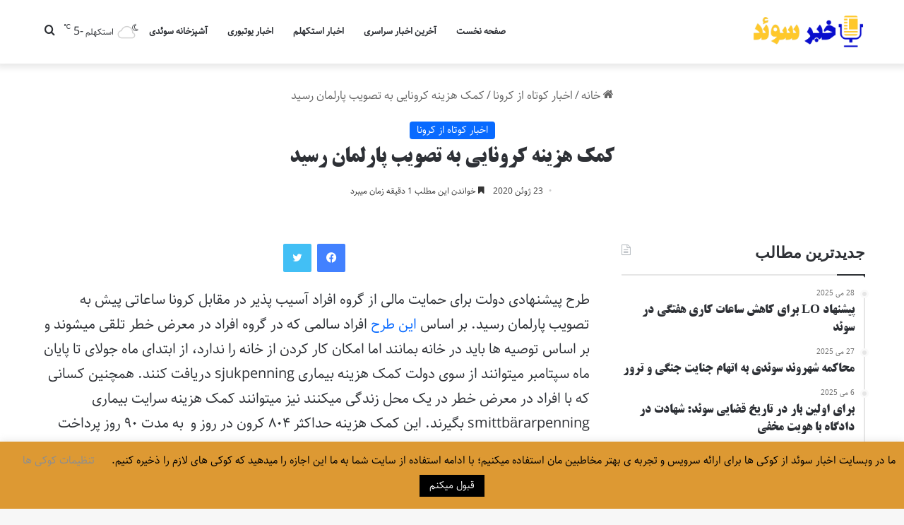

--- FILE ---
content_type: text/html; charset=utf-8
request_url: https://www.google.com/recaptcha/api2/anchor?ar=1&k=6LdPhcIZAAAAAPdqhOg4zmDrTNmEvRFt-18q1iqN&co=aHR0cHM6Ly93d3cua2hhYmFyLnNlOjQ0Mw..&hl=en&v=PoyoqOPhxBO7pBk68S4YbpHZ&size=invisible&anchor-ms=20000&execute-ms=30000&cb=dxfminn7g7i6
body_size: 48559
content:
<!DOCTYPE HTML><html dir="ltr" lang="en"><head><meta http-equiv="Content-Type" content="text/html; charset=UTF-8">
<meta http-equiv="X-UA-Compatible" content="IE=edge">
<title>reCAPTCHA</title>
<style type="text/css">
/* cyrillic-ext */
@font-face {
  font-family: 'Roboto';
  font-style: normal;
  font-weight: 400;
  font-stretch: 100%;
  src: url(//fonts.gstatic.com/s/roboto/v48/KFO7CnqEu92Fr1ME7kSn66aGLdTylUAMa3GUBHMdazTgWw.woff2) format('woff2');
  unicode-range: U+0460-052F, U+1C80-1C8A, U+20B4, U+2DE0-2DFF, U+A640-A69F, U+FE2E-FE2F;
}
/* cyrillic */
@font-face {
  font-family: 'Roboto';
  font-style: normal;
  font-weight: 400;
  font-stretch: 100%;
  src: url(//fonts.gstatic.com/s/roboto/v48/KFO7CnqEu92Fr1ME7kSn66aGLdTylUAMa3iUBHMdazTgWw.woff2) format('woff2');
  unicode-range: U+0301, U+0400-045F, U+0490-0491, U+04B0-04B1, U+2116;
}
/* greek-ext */
@font-face {
  font-family: 'Roboto';
  font-style: normal;
  font-weight: 400;
  font-stretch: 100%;
  src: url(//fonts.gstatic.com/s/roboto/v48/KFO7CnqEu92Fr1ME7kSn66aGLdTylUAMa3CUBHMdazTgWw.woff2) format('woff2');
  unicode-range: U+1F00-1FFF;
}
/* greek */
@font-face {
  font-family: 'Roboto';
  font-style: normal;
  font-weight: 400;
  font-stretch: 100%;
  src: url(//fonts.gstatic.com/s/roboto/v48/KFO7CnqEu92Fr1ME7kSn66aGLdTylUAMa3-UBHMdazTgWw.woff2) format('woff2');
  unicode-range: U+0370-0377, U+037A-037F, U+0384-038A, U+038C, U+038E-03A1, U+03A3-03FF;
}
/* math */
@font-face {
  font-family: 'Roboto';
  font-style: normal;
  font-weight: 400;
  font-stretch: 100%;
  src: url(//fonts.gstatic.com/s/roboto/v48/KFO7CnqEu92Fr1ME7kSn66aGLdTylUAMawCUBHMdazTgWw.woff2) format('woff2');
  unicode-range: U+0302-0303, U+0305, U+0307-0308, U+0310, U+0312, U+0315, U+031A, U+0326-0327, U+032C, U+032F-0330, U+0332-0333, U+0338, U+033A, U+0346, U+034D, U+0391-03A1, U+03A3-03A9, U+03B1-03C9, U+03D1, U+03D5-03D6, U+03F0-03F1, U+03F4-03F5, U+2016-2017, U+2034-2038, U+203C, U+2040, U+2043, U+2047, U+2050, U+2057, U+205F, U+2070-2071, U+2074-208E, U+2090-209C, U+20D0-20DC, U+20E1, U+20E5-20EF, U+2100-2112, U+2114-2115, U+2117-2121, U+2123-214F, U+2190, U+2192, U+2194-21AE, U+21B0-21E5, U+21F1-21F2, U+21F4-2211, U+2213-2214, U+2216-22FF, U+2308-230B, U+2310, U+2319, U+231C-2321, U+2336-237A, U+237C, U+2395, U+239B-23B7, U+23D0, U+23DC-23E1, U+2474-2475, U+25AF, U+25B3, U+25B7, U+25BD, U+25C1, U+25CA, U+25CC, U+25FB, U+266D-266F, U+27C0-27FF, U+2900-2AFF, U+2B0E-2B11, U+2B30-2B4C, U+2BFE, U+3030, U+FF5B, U+FF5D, U+1D400-1D7FF, U+1EE00-1EEFF;
}
/* symbols */
@font-face {
  font-family: 'Roboto';
  font-style: normal;
  font-weight: 400;
  font-stretch: 100%;
  src: url(//fonts.gstatic.com/s/roboto/v48/KFO7CnqEu92Fr1ME7kSn66aGLdTylUAMaxKUBHMdazTgWw.woff2) format('woff2');
  unicode-range: U+0001-000C, U+000E-001F, U+007F-009F, U+20DD-20E0, U+20E2-20E4, U+2150-218F, U+2190, U+2192, U+2194-2199, U+21AF, U+21E6-21F0, U+21F3, U+2218-2219, U+2299, U+22C4-22C6, U+2300-243F, U+2440-244A, U+2460-24FF, U+25A0-27BF, U+2800-28FF, U+2921-2922, U+2981, U+29BF, U+29EB, U+2B00-2BFF, U+4DC0-4DFF, U+FFF9-FFFB, U+10140-1018E, U+10190-1019C, U+101A0, U+101D0-101FD, U+102E0-102FB, U+10E60-10E7E, U+1D2C0-1D2D3, U+1D2E0-1D37F, U+1F000-1F0FF, U+1F100-1F1AD, U+1F1E6-1F1FF, U+1F30D-1F30F, U+1F315, U+1F31C, U+1F31E, U+1F320-1F32C, U+1F336, U+1F378, U+1F37D, U+1F382, U+1F393-1F39F, U+1F3A7-1F3A8, U+1F3AC-1F3AF, U+1F3C2, U+1F3C4-1F3C6, U+1F3CA-1F3CE, U+1F3D4-1F3E0, U+1F3ED, U+1F3F1-1F3F3, U+1F3F5-1F3F7, U+1F408, U+1F415, U+1F41F, U+1F426, U+1F43F, U+1F441-1F442, U+1F444, U+1F446-1F449, U+1F44C-1F44E, U+1F453, U+1F46A, U+1F47D, U+1F4A3, U+1F4B0, U+1F4B3, U+1F4B9, U+1F4BB, U+1F4BF, U+1F4C8-1F4CB, U+1F4D6, U+1F4DA, U+1F4DF, U+1F4E3-1F4E6, U+1F4EA-1F4ED, U+1F4F7, U+1F4F9-1F4FB, U+1F4FD-1F4FE, U+1F503, U+1F507-1F50B, U+1F50D, U+1F512-1F513, U+1F53E-1F54A, U+1F54F-1F5FA, U+1F610, U+1F650-1F67F, U+1F687, U+1F68D, U+1F691, U+1F694, U+1F698, U+1F6AD, U+1F6B2, U+1F6B9-1F6BA, U+1F6BC, U+1F6C6-1F6CF, U+1F6D3-1F6D7, U+1F6E0-1F6EA, U+1F6F0-1F6F3, U+1F6F7-1F6FC, U+1F700-1F7FF, U+1F800-1F80B, U+1F810-1F847, U+1F850-1F859, U+1F860-1F887, U+1F890-1F8AD, U+1F8B0-1F8BB, U+1F8C0-1F8C1, U+1F900-1F90B, U+1F93B, U+1F946, U+1F984, U+1F996, U+1F9E9, U+1FA00-1FA6F, U+1FA70-1FA7C, U+1FA80-1FA89, U+1FA8F-1FAC6, U+1FACE-1FADC, U+1FADF-1FAE9, U+1FAF0-1FAF8, U+1FB00-1FBFF;
}
/* vietnamese */
@font-face {
  font-family: 'Roboto';
  font-style: normal;
  font-weight: 400;
  font-stretch: 100%;
  src: url(//fonts.gstatic.com/s/roboto/v48/KFO7CnqEu92Fr1ME7kSn66aGLdTylUAMa3OUBHMdazTgWw.woff2) format('woff2');
  unicode-range: U+0102-0103, U+0110-0111, U+0128-0129, U+0168-0169, U+01A0-01A1, U+01AF-01B0, U+0300-0301, U+0303-0304, U+0308-0309, U+0323, U+0329, U+1EA0-1EF9, U+20AB;
}
/* latin-ext */
@font-face {
  font-family: 'Roboto';
  font-style: normal;
  font-weight: 400;
  font-stretch: 100%;
  src: url(//fonts.gstatic.com/s/roboto/v48/KFO7CnqEu92Fr1ME7kSn66aGLdTylUAMa3KUBHMdazTgWw.woff2) format('woff2');
  unicode-range: U+0100-02BA, U+02BD-02C5, U+02C7-02CC, U+02CE-02D7, U+02DD-02FF, U+0304, U+0308, U+0329, U+1D00-1DBF, U+1E00-1E9F, U+1EF2-1EFF, U+2020, U+20A0-20AB, U+20AD-20C0, U+2113, U+2C60-2C7F, U+A720-A7FF;
}
/* latin */
@font-face {
  font-family: 'Roboto';
  font-style: normal;
  font-weight: 400;
  font-stretch: 100%;
  src: url(//fonts.gstatic.com/s/roboto/v48/KFO7CnqEu92Fr1ME7kSn66aGLdTylUAMa3yUBHMdazQ.woff2) format('woff2');
  unicode-range: U+0000-00FF, U+0131, U+0152-0153, U+02BB-02BC, U+02C6, U+02DA, U+02DC, U+0304, U+0308, U+0329, U+2000-206F, U+20AC, U+2122, U+2191, U+2193, U+2212, U+2215, U+FEFF, U+FFFD;
}
/* cyrillic-ext */
@font-face {
  font-family: 'Roboto';
  font-style: normal;
  font-weight: 500;
  font-stretch: 100%;
  src: url(//fonts.gstatic.com/s/roboto/v48/KFO7CnqEu92Fr1ME7kSn66aGLdTylUAMa3GUBHMdazTgWw.woff2) format('woff2');
  unicode-range: U+0460-052F, U+1C80-1C8A, U+20B4, U+2DE0-2DFF, U+A640-A69F, U+FE2E-FE2F;
}
/* cyrillic */
@font-face {
  font-family: 'Roboto';
  font-style: normal;
  font-weight: 500;
  font-stretch: 100%;
  src: url(//fonts.gstatic.com/s/roboto/v48/KFO7CnqEu92Fr1ME7kSn66aGLdTylUAMa3iUBHMdazTgWw.woff2) format('woff2');
  unicode-range: U+0301, U+0400-045F, U+0490-0491, U+04B0-04B1, U+2116;
}
/* greek-ext */
@font-face {
  font-family: 'Roboto';
  font-style: normal;
  font-weight: 500;
  font-stretch: 100%;
  src: url(//fonts.gstatic.com/s/roboto/v48/KFO7CnqEu92Fr1ME7kSn66aGLdTylUAMa3CUBHMdazTgWw.woff2) format('woff2');
  unicode-range: U+1F00-1FFF;
}
/* greek */
@font-face {
  font-family: 'Roboto';
  font-style: normal;
  font-weight: 500;
  font-stretch: 100%;
  src: url(//fonts.gstatic.com/s/roboto/v48/KFO7CnqEu92Fr1ME7kSn66aGLdTylUAMa3-UBHMdazTgWw.woff2) format('woff2');
  unicode-range: U+0370-0377, U+037A-037F, U+0384-038A, U+038C, U+038E-03A1, U+03A3-03FF;
}
/* math */
@font-face {
  font-family: 'Roboto';
  font-style: normal;
  font-weight: 500;
  font-stretch: 100%;
  src: url(//fonts.gstatic.com/s/roboto/v48/KFO7CnqEu92Fr1ME7kSn66aGLdTylUAMawCUBHMdazTgWw.woff2) format('woff2');
  unicode-range: U+0302-0303, U+0305, U+0307-0308, U+0310, U+0312, U+0315, U+031A, U+0326-0327, U+032C, U+032F-0330, U+0332-0333, U+0338, U+033A, U+0346, U+034D, U+0391-03A1, U+03A3-03A9, U+03B1-03C9, U+03D1, U+03D5-03D6, U+03F0-03F1, U+03F4-03F5, U+2016-2017, U+2034-2038, U+203C, U+2040, U+2043, U+2047, U+2050, U+2057, U+205F, U+2070-2071, U+2074-208E, U+2090-209C, U+20D0-20DC, U+20E1, U+20E5-20EF, U+2100-2112, U+2114-2115, U+2117-2121, U+2123-214F, U+2190, U+2192, U+2194-21AE, U+21B0-21E5, U+21F1-21F2, U+21F4-2211, U+2213-2214, U+2216-22FF, U+2308-230B, U+2310, U+2319, U+231C-2321, U+2336-237A, U+237C, U+2395, U+239B-23B7, U+23D0, U+23DC-23E1, U+2474-2475, U+25AF, U+25B3, U+25B7, U+25BD, U+25C1, U+25CA, U+25CC, U+25FB, U+266D-266F, U+27C0-27FF, U+2900-2AFF, U+2B0E-2B11, U+2B30-2B4C, U+2BFE, U+3030, U+FF5B, U+FF5D, U+1D400-1D7FF, U+1EE00-1EEFF;
}
/* symbols */
@font-face {
  font-family: 'Roboto';
  font-style: normal;
  font-weight: 500;
  font-stretch: 100%;
  src: url(//fonts.gstatic.com/s/roboto/v48/KFO7CnqEu92Fr1ME7kSn66aGLdTylUAMaxKUBHMdazTgWw.woff2) format('woff2');
  unicode-range: U+0001-000C, U+000E-001F, U+007F-009F, U+20DD-20E0, U+20E2-20E4, U+2150-218F, U+2190, U+2192, U+2194-2199, U+21AF, U+21E6-21F0, U+21F3, U+2218-2219, U+2299, U+22C4-22C6, U+2300-243F, U+2440-244A, U+2460-24FF, U+25A0-27BF, U+2800-28FF, U+2921-2922, U+2981, U+29BF, U+29EB, U+2B00-2BFF, U+4DC0-4DFF, U+FFF9-FFFB, U+10140-1018E, U+10190-1019C, U+101A0, U+101D0-101FD, U+102E0-102FB, U+10E60-10E7E, U+1D2C0-1D2D3, U+1D2E0-1D37F, U+1F000-1F0FF, U+1F100-1F1AD, U+1F1E6-1F1FF, U+1F30D-1F30F, U+1F315, U+1F31C, U+1F31E, U+1F320-1F32C, U+1F336, U+1F378, U+1F37D, U+1F382, U+1F393-1F39F, U+1F3A7-1F3A8, U+1F3AC-1F3AF, U+1F3C2, U+1F3C4-1F3C6, U+1F3CA-1F3CE, U+1F3D4-1F3E0, U+1F3ED, U+1F3F1-1F3F3, U+1F3F5-1F3F7, U+1F408, U+1F415, U+1F41F, U+1F426, U+1F43F, U+1F441-1F442, U+1F444, U+1F446-1F449, U+1F44C-1F44E, U+1F453, U+1F46A, U+1F47D, U+1F4A3, U+1F4B0, U+1F4B3, U+1F4B9, U+1F4BB, U+1F4BF, U+1F4C8-1F4CB, U+1F4D6, U+1F4DA, U+1F4DF, U+1F4E3-1F4E6, U+1F4EA-1F4ED, U+1F4F7, U+1F4F9-1F4FB, U+1F4FD-1F4FE, U+1F503, U+1F507-1F50B, U+1F50D, U+1F512-1F513, U+1F53E-1F54A, U+1F54F-1F5FA, U+1F610, U+1F650-1F67F, U+1F687, U+1F68D, U+1F691, U+1F694, U+1F698, U+1F6AD, U+1F6B2, U+1F6B9-1F6BA, U+1F6BC, U+1F6C6-1F6CF, U+1F6D3-1F6D7, U+1F6E0-1F6EA, U+1F6F0-1F6F3, U+1F6F7-1F6FC, U+1F700-1F7FF, U+1F800-1F80B, U+1F810-1F847, U+1F850-1F859, U+1F860-1F887, U+1F890-1F8AD, U+1F8B0-1F8BB, U+1F8C0-1F8C1, U+1F900-1F90B, U+1F93B, U+1F946, U+1F984, U+1F996, U+1F9E9, U+1FA00-1FA6F, U+1FA70-1FA7C, U+1FA80-1FA89, U+1FA8F-1FAC6, U+1FACE-1FADC, U+1FADF-1FAE9, U+1FAF0-1FAF8, U+1FB00-1FBFF;
}
/* vietnamese */
@font-face {
  font-family: 'Roboto';
  font-style: normal;
  font-weight: 500;
  font-stretch: 100%;
  src: url(//fonts.gstatic.com/s/roboto/v48/KFO7CnqEu92Fr1ME7kSn66aGLdTylUAMa3OUBHMdazTgWw.woff2) format('woff2');
  unicode-range: U+0102-0103, U+0110-0111, U+0128-0129, U+0168-0169, U+01A0-01A1, U+01AF-01B0, U+0300-0301, U+0303-0304, U+0308-0309, U+0323, U+0329, U+1EA0-1EF9, U+20AB;
}
/* latin-ext */
@font-face {
  font-family: 'Roboto';
  font-style: normal;
  font-weight: 500;
  font-stretch: 100%;
  src: url(//fonts.gstatic.com/s/roboto/v48/KFO7CnqEu92Fr1ME7kSn66aGLdTylUAMa3KUBHMdazTgWw.woff2) format('woff2');
  unicode-range: U+0100-02BA, U+02BD-02C5, U+02C7-02CC, U+02CE-02D7, U+02DD-02FF, U+0304, U+0308, U+0329, U+1D00-1DBF, U+1E00-1E9F, U+1EF2-1EFF, U+2020, U+20A0-20AB, U+20AD-20C0, U+2113, U+2C60-2C7F, U+A720-A7FF;
}
/* latin */
@font-face {
  font-family: 'Roboto';
  font-style: normal;
  font-weight: 500;
  font-stretch: 100%;
  src: url(//fonts.gstatic.com/s/roboto/v48/KFO7CnqEu92Fr1ME7kSn66aGLdTylUAMa3yUBHMdazQ.woff2) format('woff2');
  unicode-range: U+0000-00FF, U+0131, U+0152-0153, U+02BB-02BC, U+02C6, U+02DA, U+02DC, U+0304, U+0308, U+0329, U+2000-206F, U+20AC, U+2122, U+2191, U+2193, U+2212, U+2215, U+FEFF, U+FFFD;
}
/* cyrillic-ext */
@font-face {
  font-family: 'Roboto';
  font-style: normal;
  font-weight: 900;
  font-stretch: 100%;
  src: url(//fonts.gstatic.com/s/roboto/v48/KFO7CnqEu92Fr1ME7kSn66aGLdTylUAMa3GUBHMdazTgWw.woff2) format('woff2');
  unicode-range: U+0460-052F, U+1C80-1C8A, U+20B4, U+2DE0-2DFF, U+A640-A69F, U+FE2E-FE2F;
}
/* cyrillic */
@font-face {
  font-family: 'Roboto';
  font-style: normal;
  font-weight: 900;
  font-stretch: 100%;
  src: url(//fonts.gstatic.com/s/roboto/v48/KFO7CnqEu92Fr1ME7kSn66aGLdTylUAMa3iUBHMdazTgWw.woff2) format('woff2');
  unicode-range: U+0301, U+0400-045F, U+0490-0491, U+04B0-04B1, U+2116;
}
/* greek-ext */
@font-face {
  font-family: 'Roboto';
  font-style: normal;
  font-weight: 900;
  font-stretch: 100%;
  src: url(//fonts.gstatic.com/s/roboto/v48/KFO7CnqEu92Fr1ME7kSn66aGLdTylUAMa3CUBHMdazTgWw.woff2) format('woff2');
  unicode-range: U+1F00-1FFF;
}
/* greek */
@font-face {
  font-family: 'Roboto';
  font-style: normal;
  font-weight: 900;
  font-stretch: 100%;
  src: url(//fonts.gstatic.com/s/roboto/v48/KFO7CnqEu92Fr1ME7kSn66aGLdTylUAMa3-UBHMdazTgWw.woff2) format('woff2');
  unicode-range: U+0370-0377, U+037A-037F, U+0384-038A, U+038C, U+038E-03A1, U+03A3-03FF;
}
/* math */
@font-face {
  font-family: 'Roboto';
  font-style: normal;
  font-weight: 900;
  font-stretch: 100%;
  src: url(//fonts.gstatic.com/s/roboto/v48/KFO7CnqEu92Fr1ME7kSn66aGLdTylUAMawCUBHMdazTgWw.woff2) format('woff2');
  unicode-range: U+0302-0303, U+0305, U+0307-0308, U+0310, U+0312, U+0315, U+031A, U+0326-0327, U+032C, U+032F-0330, U+0332-0333, U+0338, U+033A, U+0346, U+034D, U+0391-03A1, U+03A3-03A9, U+03B1-03C9, U+03D1, U+03D5-03D6, U+03F0-03F1, U+03F4-03F5, U+2016-2017, U+2034-2038, U+203C, U+2040, U+2043, U+2047, U+2050, U+2057, U+205F, U+2070-2071, U+2074-208E, U+2090-209C, U+20D0-20DC, U+20E1, U+20E5-20EF, U+2100-2112, U+2114-2115, U+2117-2121, U+2123-214F, U+2190, U+2192, U+2194-21AE, U+21B0-21E5, U+21F1-21F2, U+21F4-2211, U+2213-2214, U+2216-22FF, U+2308-230B, U+2310, U+2319, U+231C-2321, U+2336-237A, U+237C, U+2395, U+239B-23B7, U+23D0, U+23DC-23E1, U+2474-2475, U+25AF, U+25B3, U+25B7, U+25BD, U+25C1, U+25CA, U+25CC, U+25FB, U+266D-266F, U+27C0-27FF, U+2900-2AFF, U+2B0E-2B11, U+2B30-2B4C, U+2BFE, U+3030, U+FF5B, U+FF5D, U+1D400-1D7FF, U+1EE00-1EEFF;
}
/* symbols */
@font-face {
  font-family: 'Roboto';
  font-style: normal;
  font-weight: 900;
  font-stretch: 100%;
  src: url(//fonts.gstatic.com/s/roboto/v48/KFO7CnqEu92Fr1ME7kSn66aGLdTylUAMaxKUBHMdazTgWw.woff2) format('woff2');
  unicode-range: U+0001-000C, U+000E-001F, U+007F-009F, U+20DD-20E0, U+20E2-20E4, U+2150-218F, U+2190, U+2192, U+2194-2199, U+21AF, U+21E6-21F0, U+21F3, U+2218-2219, U+2299, U+22C4-22C6, U+2300-243F, U+2440-244A, U+2460-24FF, U+25A0-27BF, U+2800-28FF, U+2921-2922, U+2981, U+29BF, U+29EB, U+2B00-2BFF, U+4DC0-4DFF, U+FFF9-FFFB, U+10140-1018E, U+10190-1019C, U+101A0, U+101D0-101FD, U+102E0-102FB, U+10E60-10E7E, U+1D2C0-1D2D3, U+1D2E0-1D37F, U+1F000-1F0FF, U+1F100-1F1AD, U+1F1E6-1F1FF, U+1F30D-1F30F, U+1F315, U+1F31C, U+1F31E, U+1F320-1F32C, U+1F336, U+1F378, U+1F37D, U+1F382, U+1F393-1F39F, U+1F3A7-1F3A8, U+1F3AC-1F3AF, U+1F3C2, U+1F3C4-1F3C6, U+1F3CA-1F3CE, U+1F3D4-1F3E0, U+1F3ED, U+1F3F1-1F3F3, U+1F3F5-1F3F7, U+1F408, U+1F415, U+1F41F, U+1F426, U+1F43F, U+1F441-1F442, U+1F444, U+1F446-1F449, U+1F44C-1F44E, U+1F453, U+1F46A, U+1F47D, U+1F4A3, U+1F4B0, U+1F4B3, U+1F4B9, U+1F4BB, U+1F4BF, U+1F4C8-1F4CB, U+1F4D6, U+1F4DA, U+1F4DF, U+1F4E3-1F4E6, U+1F4EA-1F4ED, U+1F4F7, U+1F4F9-1F4FB, U+1F4FD-1F4FE, U+1F503, U+1F507-1F50B, U+1F50D, U+1F512-1F513, U+1F53E-1F54A, U+1F54F-1F5FA, U+1F610, U+1F650-1F67F, U+1F687, U+1F68D, U+1F691, U+1F694, U+1F698, U+1F6AD, U+1F6B2, U+1F6B9-1F6BA, U+1F6BC, U+1F6C6-1F6CF, U+1F6D3-1F6D7, U+1F6E0-1F6EA, U+1F6F0-1F6F3, U+1F6F7-1F6FC, U+1F700-1F7FF, U+1F800-1F80B, U+1F810-1F847, U+1F850-1F859, U+1F860-1F887, U+1F890-1F8AD, U+1F8B0-1F8BB, U+1F8C0-1F8C1, U+1F900-1F90B, U+1F93B, U+1F946, U+1F984, U+1F996, U+1F9E9, U+1FA00-1FA6F, U+1FA70-1FA7C, U+1FA80-1FA89, U+1FA8F-1FAC6, U+1FACE-1FADC, U+1FADF-1FAE9, U+1FAF0-1FAF8, U+1FB00-1FBFF;
}
/* vietnamese */
@font-face {
  font-family: 'Roboto';
  font-style: normal;
  font-weight: 900;
  font-stretch: 100%;
  src: url(//fonts.gstatic.com/s/roboto/v48/KFO7CnqEu92Fr1ME7kSn66aGLdTylUAMa3OUBHMdazTgWw.woff2) format('woff2');
  unicode-range: U+0102-0103, U+0110-0111, U+0128-0129, U+0168-0169, U+01A0-01A1, U+01AF-01B0, U+0300-0301, U+0303-0304, U+0308-0309, U+0323, U+0329, U+1EA0-1EF9, U+20AB;
}
/* latin-ext */
@font-face {
  font-family: 'Roboto';
  font-style: normal;
  font-weight: 900;
  font-stretch: 100%;
  src: url(//fonts.gstatic.com/s/roboto/v48/KFO7CnqEu92Fr1ME7kSn66aGLdTylUAMa3KUBHMdazTgWw.woff2) format('woff2');
  unicode-range: U+0100-02BA, U+02BD-02C5, U+02C7-02CC, U+02CE-02D7, U+02DD-02FF, U+0304, U+0308, U+0329, U+1D00-1DBF, U+1E00-1E9F, U+1EF2-1EFF, U+2020, U+20A0-20AB, U+20AD-20C0, U+2113, U+2C60-2C7F, U+A720-A7FF;
}
/* latin */
@font-face {
  font-family: 'Roboto';
  font-style: normal;
  font-weight: 900;
  font-stretch: 100%;
  src: url(//fonts.gstatic.com/s/roboto/v48/KFO7CnqEu92Fr1ME7kSn66aGLdTylUAMa3yUBHMdazQ.woff2) format('woff2');
  unicode-range: U+0000-00FF, U+0131, U+0152-0153, U+02BB-02BC, U+02C6, U+02DA, U+02DC, U+0304, U+0308, U+0329, U+2000-206F, U+20AC, U+2122, U+2191, U+2193, U+2212, U+2215, U+FEFF, U+FFFD;
}

</style>
<link rel="stylesheet" type="text/css" href="https://www.gstatic.com/recaptcha/releases/PoyoqOPhxBO7pBk68S4YbpHZ/styles__ltr.css">
<script nonce="CJPuAJpcRxAq8PJZnHpgow" type="text/javascript">window['__recaptcha_api'] = 'https://www.google.com/recaptcha/api2/';</script>
<script type="text/javascript" src="https://www.gstatic.com/recaptcha/releases/PoyoqOPhxBO7pBk68S4YbpHZ/recaptcha__en.js" nonce="CJPuAJpcRxAq8PJZnHpgow">
      
    </script></head>
<body><div id="rc-anchor-alert" class="rc-anchor-alert"></div>
<input type="hidden" id="recaptcha-token" value="[base64]">
<script type="text/javascript" nonce="CJPuAJpcRxAq8PJZnHpgow">
      recaptcha.anchor.Main.init("[\x22ainput\x22,[\x22bgdata\x22,\x22\x22,\[base64]/[base64]/[base64]/[base64]/[base64]/UltsKytdPUU6KEU8MjA0OD9SW2wrK109RT4+NnwxOTI6KChFJjY0NTEyKT09NTUyOTYmJk0rMTxjLmxlbmd0aCYmKGMuY2hhckNvZGVBdChNKzEpJjY0NTEyKT09NTYzMjA/[base64]/[base64]/[base64]/[base64]/[base64]/[base64]/[base64]\x22,\[base64]\x22,\[base64]/[base64]/WQrDrAQ7eX3ClMOaO8KGw73DgsK2FcOYw5QAw502wqTDgyJVfw/DnVXCqjJ4OMOkecK1UcOOP8KKLsK+wrshw5bDiybCmsOqXsOFwprCiW3CgcOTw7gQcnsew5k/[base64]/CyvChMOlwqPDiMK1w5ovCcKPwoNGR8KgKsOSYMO0w77Du8KOB2rCvhlCDVg6wpk/[base64]/Cr8KwI8OMEhEjwqkDantOEDIQw7NYZ2oaw6tww6NmacOpw6hDQ8O7worCkn1VbMKywqbCs8O9b8ODS8OCWmjDo8KKwqAkw65IwqFvXMOzwo9Mwo3ClcKqIsKRBxXCl8KYwqrDqcKjMMOZGcOQw7QEwpwrShYawrnDvcOpwqjCrQHDsMKww5dQw7/DnFbDkwZ7KcOhwrrDliEIcnXCk2ooLsKDFsKSVsKxP2zDlitMwqHDvsO0P0nCoVUuTcOzN8Kxwq8xZFHDkFRCwoXCkjcGwo/DhSQVF8KgfMOUKEvDpsOdwo7DkQ7DoW03B8O6w7bDnsOwKnLDlsKqK8O3w5YMUnDDv3MHw6DDoWk6w4lmwp1nw7DCgcOjwpHChTgIwrjDnR0lMMK5BQ8aW8OxN3t6wqYZwrYiIT/[base64]/Ck0vDkcOlSB7DsSBKa05hbcOSKwkrw5IswpjDjlJNw7jDu8KSwpvCgikDU8KgwonDlMOJwrF8wqcdFzEbRRvChwnDkS7Do1HCksKUM8KzwrnDiwDCgHw7w7c9K8KgF3nCkMK6w5DCuMKjDMKxdzB+wpN+wqoZw49Cwrc6ZcKBIwI/[base64]/CsCVsNQd/bcK1wp3DqcKwwq7Dtjk0P8KJDnTCr0MlwqdUw6rCvMK+BC9yEsKoTMOfXyzDjRjDiMOdI3NSZFg0wpDDtF3DgGTDsjvDtMO7DcKwBcKfwqTCusO3DgFjwr7CisObTC8xw6PDqsKxw4rCqMOSOcKTdXZuw6QzwpEzwqjDo8OxwoFSN3LCtMOWw4R7ZzEXwowoLcO/RwvCigJcUW99w7RrQ8OvUMKRw7Etw6ZfD8KCaiB0wqlvwo/DlcK2BmtxwpLCgsKAwozDgsO6HHLDl3gew7bDniAOYcOOO3gxV2/[base64]/[base64]/CgyXCk8OeKcKLw6x+w59AScOPwqEhwofDmjl5MjMkf0JGw6ZUesK9w6lqw6jDocOww7MMw5rDoFTCqcKDwoXDqznDli8dw64rLSfCtUJDw7LDlU3CmjLCl8OBwoTCkcKBAMKDw79FwrMaTFF3aVhCw45nw6LDolrDgMOBwo/Cv8K1wpPDq8KbdVFxFDopKGlgDkXDqsOSwqUHw5IIG8KDSsKVw7zCscOwRcOkwp/DnyoIIcOiJ1fCo2YBw4PDoxfClWcFTMOvw7stw7DCo345NB3Du8KRw4gdFsKxw7TDo8OgScOnwqEAXhbCsxXDhB9twpbCr1pPesKEG37DlQpEw7hje8K9JcKKMMKBRXQ0wrExwq0rw6ojw6lsw5XDiAMLXloRMsKtw5xcFMOHw4PDn8OUOMOew6/DvV4ZCMOkbMOmYm7CsHliwpJkw5zCh0hpVBFSw4TClG4CwpdmQ8KfLMO5FwAkNRhOwrnCvTpfwo7CtXHCmUDDl8KKSVvCrlVaHcO8wqtew6sARMOdAFcgYsKoacKgw4Rqw4gtFilNUsK/w47DkMOcIcOEZRPDoMKVfMKUwrXCucKow5AOw53Cm8K1w7sVHS8Gwr3DgcKmUHzDqMOCZsOswrssc8OqSH5UYjXCmMKEVMKSwpnCjcOVYy/CriTDlFTCkBhoZ8OoJcOGwrTDo8OpwqwEwoZAe0BCL8OFwrQPN8K8Uy/Co8Oze27Dm2oBVkIDLXTCkMO5wpEbFXzCpMKtfEDDoBLCncKAw65kLcOUwpXCmsKMbsOjHXDDocKpwrcXwqjCvMKVw7PDsFLCg1Aww6RVwo4gw6vCoMK4wrDDmcOhacK8PsOew55iwp/DnMKMwqtewr/CoghmHsOEG8OYRXnCrsO8M1rClsKuw6dxw5Jnw6EdC8OgTsKYw4MEw7XCjizDjMKTw4zDlcOwFRMEwpI/[base64]/S0MnKMK7W27CpsOswrDDqUcmw5LDm0PCk13ClAJIL8KAw7fCv3V0w5TCoCxdwq/Cr2HClMKTH2gkwqTCkcKJw4rCgHTCmsOJI8O9UysiFh9+RcO1wqXDjHBfQgHDlMOtwpjDq8O9esKJw6B8RRTCnsOnTA4xwpnCtcOZw6V7w7sHw5/CpcOqUVEbRsOEFsOVw7/Ck8O7d8KQw4cAO8Kywo7CjT1nU8K7T8ODWMOlDsKDcjHDo8OxRV1jNQUVwrpUB0R7JcKTwo9aRQtAwp8gw6TCvSHDmU9Pwpx6WhzCksKYwo0fEcONwpQDwqzDjgrCp3ZQA1rCrsKWPcO+B0DDqF/DpBsQw6jCv2hIMMKAwrVJfhbCgcOSwqvDncOUw67CgMO4c8O/E8KYe8K3bMOqwpZjaMKiWRkqwp3Cg3zDm8KHZcOyw6czTsO6Q8O/w498w7IcwqfCocKbfALDlSLCqTIjwobCsAjCnMORd8O2wp4xcMKSLHVFw74dJ8OJFgBFcFdGw67CqcK8w7/CgGZoB8OBwrMJMhfDqzgpB8OyWsK7w4xlwrtdwrVKwr/Dt8KJVsOaUMK4wpfDtkfDl1glwrPCvcKbOMOvUcK9f8OiUMOWCMOBRcOGDRxdf8OJAAs7HF9swop0DsKGw47DpsKyw4HClhHCg2/DksOTY8ObZXFQw5QgDR4pXcKiw5JWOMO+wozDrsO6KHV8XcK2wprDoFdbwrXDg1vClwh5w7d5N3gDw4/DqzZZWGzDrhdLw6LDtjHCkSJQwq8sFcKKw4zDuSLCkMKgwpUrwqHCrEtIwohsYMO4fcKBRcKEVizDiwtDEnE4A8OoGQ8sw7nCvEDDhcO/w7LCisKYEjU+w5tKw49vfC0Pw47CnS7CtMK2b0jCiirDkHbCiMKeQE8rPSsGwqfCnMKoFsK3wrzDjcKbdMKMY8KZYB/[base64]/DjCUiaAEnHhnCmk/DmjwzfR/ClsOfw7tkVsKfIxJjw4tsdMOMwoRUw7zCtg02dcOxwplTdMKVwoUdAUlmw4gww50Fwp7DrcKKw7fCjW9ww4Iuw4rDpj9oS8O/wqUsecKtZBXCoDjDpBkNWMOFU2XCnA1xPcKaJMKFw6PDtjHDjkYswrckwoh5w4ZKw4PClcOAwrzDq8KRcULChQ0pRG1CBwABwqFBwocPwohWw4ogWg7CokHCkMKqwplCw6R/[base64]/I0XCj3TCoGDCpWc7KMOke8O6XG/Cp3vDoQHDtH7DlcOPdsOfwq/[base64]/wpHCklFcwrskUG/[base64]/w4bDicKeVnpww7RsScO0CDXDmMOYwrB0W1h+wofCjmDDpQYkcsOGwq9dw74UQMO7asOGwrfDoRUPTy98eUzDvwPCoEzCu8KewqDDucK+RsKBGVBZwovDuyQ3A8Kcw4PCoHcBLGvCsDZywottKsKJLArDs8OOUcKhdzNWRS0+ZsOKCi3Ck8Kqw6oiH14/wp/Co2tLwrnDrcKLFxA8VDdJw6Niwq7Cl8Opw6/CpB3Dr8OkJsOIwpTCmBnDjFjDlC97McONaCTDosKgT8OYw5VMwoTDlCjCt8K+wp1hw5hHwpnCgURca8K6TSgow6lgw79Ew7rDq1FwMMKGwrkVw67DgsODw7PDinEPJSjCmsOPwr5/w6nCky86QMKhL8OewoYZw5pbeFXDqcOPwpDDjQYaw4HCkkoaw5HDrWh7wr7DpXwKwrppEyLCqGHDhcKGwrzCmMKxwpxsw7LCmcKtUEXDu8KnaMKXwq95wpcNw6/ClF8iwqAbw47DnTBPw7LDlMOpwqFjbnnDsVgtwpHCjkvDvWLCt8OMBsKGWMKfwr3Ch8KJwojCksObAsKXwpTDtsK3w5p2w7RDN1gnTzQRWMOKQhbDpcK5TMKHw4l8UTBJwooUIMOlBsKxRcOTw4Fywq0hG8OgwpN+PsKsw7wkw5BLTMKoWMOvP8OgDjhTwrfCs1/Dl8KbwrfCm8K0W8KwEEkTHXYpU1RpwoE0Ml7DjcO+wrI3AQhZw5RoDRvCicOOw6jDpknDhsOnIcOtGMK/w5QaPMOyCT4aSA56cDvCgjrCjcKDbMKCw5bCsMK/[base64]/[base64]/ChU3DtQFFwqYzwozCq8O/dGnDuW7Ch8KwJHbCpMODwqYEHcOPw6sJw7kpIBEJacKYBE7CnMOFwr9cw5/CtcOVw5kEGVvDv33Ctktow6skw7MFDj94w4R+JBjDpyE0w6HDusK/WhpWwq05wpQYwqDDq0PCjSDCksKbw6jDusO+dglcQ8OswrHDjXHCpiU6KsKJBcOow5YKDsOIwpnCksKCwrPDscO3CCxebxbDgFnCtcOlwpLCihclwp7Cj8OYIlDCg8KbBsOHO8OLwofDlC7CtQJgamvCm3YawonCrwlBf8KIOcKGcF/DqXHDlEdQYsKkBsOMw4/Dg1V2w6nDq8Kaw6RwPQvDvmFyFS/DuRd+wqrDnH/[base64]/GcK2w6pVwrR+OsK2w6HCk8OtAMK8wpF7AxzDmV5vOsKdUjHCtmAlwrTClEAiw7wMI8KLd2PCiiXDqMKYM13CqGsMw4x8bMK+OsKTcVsmQg/[base64]/ChMOrw5Epw6gSOHYvwr50NMOPw7LCrh1CNxwWKMObwrfDhMKDEkLDrVrDmQx/[base64]/Dg8KfHcKPw4XDkyrCtEAmw4fCvcOqwpvCtcKDbTDCicOMw4IKDUDCuMOtFmxrF3nDosKQXzApacKRFcOCbcKEw4fCrsOIacOKcsOTwpl5clHCuMKnwqfCiMOew5onwqPCsDoRHMKEDDDCi8KySRAIw4xowrNgXsKZwrt9wqBKwpXCix/DncKFQMOxwpV5wrg+w4fDuXxzw73CqgzDhcOkw5hQfT92wqPDl3t/wqN4UcO8w7PCrnZgw73DmMKkPMKCBCDCmRzCtl9Xwo5owpYZDMOHQkhowqzDk8O/[base64]/[base64]/U8Kmwphiw7VsbcKJIcOMwpA1w7zCq8OuNSBVBC3CusO2wqbDlcOsw4bDsMKnwpRZOEzDiMOsU8Onw4/ClnJpXsO7w5dVOGnCtcOawpfDqznDl8KCGAfDtgbCjkRoYcOKKkbDkMOAw7EvworDtUAeFUFhK8OpwrZJZ8K/w7Aac17Cu8KwZmTDoMOsw7N9wojDtMKQw7JQRygNw6jCvDMFw4tsQhYzw4bDtcK3w7HCtsOwwowtw4HCuDgRw6HCisOQRcK2w6B8NMKYMBfCjyPCjcOtwrvDv2NtWMKow6kYPVgEUFvCgMO8cWXDt8KtwqdswpwMKUfDgz4/wpjDr8KYw4bCi8Knw4FvQXgKDlA8QTTCk8OafBtZw7zCnxnCh082wqsowr1rwrfDlsKtwqIlw7rCisKYwoPDoAzDjy7DpStowpN/YGbCpMOEwpXCn8K1wpbDncOMW8KIWcOlw6HCiW7Cr8KXwrpuwqrCmXlMw7/DvcKAGR4iw73CoyDDmy3Cn8OVwo3CikwxwolzwpbCgMOVJcK7LcO7UGdJCxgAVMK0wrwQw64VQBMvYMOacF0oMELDgRd3CsOzNgkIPsKEF2vCgVzCjFIBw6hYwonCvsOjw5caw6LDhx5JMQU/w4vCmcOzw4bCp2TDoxLDusOWwoV9w7TCoi5DwovCoiHDl8O5w5TDmx5fwqknwqAkw77DomHCqXPDgVXDgsKxBy3DucK/wq/[base64]/CgUnDtMKVw4YZU1xkO1Arw7rDtsOpeW/DliQ1b8OBw4hOw4YWw75/B1jCvsORO3TCvMKOFcODw5vDtDtAwrjCoV9HwoluwrfDoxPDgcOAwqlrDMOMwq/[base64]/w6FIw7UNw4g8wp0tLQfDvwHCr2Blw7d+wo0aBnzCpMKjwrPDvcOMK0rCuifCkMKmw6vCrwpKw6fDt8KbO8KKGcO/wrPDsE1hwonCuynDpcONwp/CsMKFCsKmYCYow5/Dh0ZWwohIwqxIKDEbWVXDtcOGwqZncjBLw4HCplHDlTvDhBk5KGt5Mg4qwqNpw4jDqMORwozCi8K5S8O9w5g9wokgwrgTwo/[base64]/wpcFCWUcIsO4IhRQAsKKwoHCk8KJYMOrY8Oew5XCvcKNBMOuAcKsw6M2wrEywq7CtcKzw4Idwrh4w4LDucOCKcKdacOGRBDDqMKAw6sJKG3CtMOoMHzDoTXDu0zDunkpVmzCrxbDs0FrCHApV8OuYsOpw7ZWADbDuCdYVMKnND4HwqMZwrDCqcK/DsKww6/CqsKvw79Uw55oA8ONAU3Du8OsT8OZw6rCnBzCi8Oow6A3GMORSQTCnMOAfUNmS8Kxw5TClwjCnsO4Xhx/[base64]/MsKDZcKVOFJBW8Kew73DqsKUFMK9bR0Ew7zDrWsgw7LCsgHCjcKzw6UvI33CosKIQcKGNsO7TcKWGQhvw448w4/CiHnDpMO4DGXCssKYwo/DlsKoKMKhAhEtFcKZw5vDnQghHkkDwp7CuMOVNcOSF1h6H8OSwonDncKMw5d/w5zDs8ONIibDg0paQi4FWMOGw69VwqzDqFTDjMKqK8OaWcOpGkYgwrdHeSRZXnwKwpMAw5TDq8KNYcKvwrPDiHLCqMOdJcOQw5JRw5wNw5ULQ2htQQHDsGpcJ8Kcw6xaMwjCkMONY09fwq1OQ8OLOsOGQgEdwrAYAsOdw7DCmMKwaz/CgcOZFlhmw5AMew5CesKOw7DCp0ZXaMORw7rCnMKhwrzDkCfCoMOJw6bCm8O4U8Otw4rDsMOmOMKmwpTDrsOaw7ARGsO0wpgGwpnClQhaw6gEw5odwokjbAjCtDF3wq4ISMOrd8OPWsOQw5M5TsOdbsKDw7zCocO/c8Kdw5fCvykNUHnDtXzDqwbDk8OGw5t+w6QzwqUMTsKVwpZ9woVUTEfDlsOOwp/CoMK7wrzDksOEwrLDn0/CgcKxw4BRw6wow6nDt0/[base64]/[base64]/CkINEyDDt8OMNsOKw5AALxZ0ZkjDhMKwXRxUbk53acOYVcKLNhF7QC7CicOiXcKvHEB+aDRWAxwKwrHCiBRBBcOswqjDqy/DnQNKwpwvwpU4JEoqw4bCin3Ck3DDlMO+w5sbwpBLWcORwqZ2wozCu8KzZ1HDtsOCEcK/K8OhwrPDh8Ktw5bDnDLDlWpWB0LCv3xKAWnCn8OGw7gZwrnDtcOuwrrDrwkKwrY/EHzDqzYvwrPDvj3Dh2ItwqXDtHXDuQDCjsOmw4lYIcOmCcOGw43DuMK1W14ow6TDtMOsdR0PXsO9axXDlgUqw7fCo2ZDYsOlwopJCXDDoVB1wpfDtMOjwpAdwp5GwrbDocOQw75NL2nCrx1GwrZPw5vCjMO7WcKsw7rDssK1DFZTw4ooBsKGOQvDoURxdF/Cn8O1TE/Dk8KDw6PDkyF+w6HCqcOJw6RFw67DnsOxw4jChsKuD8KrOGRJTcOhwrwPHnTCpcOjwpfCqHrDpsOVw5XCl8KIUn5VZhHDuWTCvMKZOwjDuyTDrybDtMOSw7lcwrcvw4LDjcK/w4XCsMKBRD/DlMORw5EEIEYTw5g/BMOoasKuLsKAw5FbwpvDp8Kew4xLcsO5woXCrGd8wpPDicOUB8Opw64tK8OMacKwXMOyK8OCwp3Cq3bDh8O/EcKFekHDqjzDp1Anwqklw4LDvFzClW3CrcKze8O0czvDrcO3AcK2dcOOEyzCrcO3wqTDklVNH8ORTsKlw6TDhg7DhcOMwr7Cj8KDGMKAw4rCv8Kww4LDshcRO8KqccOtGwcSccOPTD3DsT/DisKbI8KQSsK1wpXCgcKgPiHDjsK/wrDDiQ5Kw6vCu00wTsOWbCFdwpjDkQrDvcKfw6jCpMOgw64DKMOAwo7CnsKrFsO+wow7wobDpsKTwoHCgMKvExUnwqVtc3LDg2PCvnDChDHDtUfDlsOvQRQow7PCrGvDvWEqcC7CqMOmDcK/[base64]/woZSC8OwQGzCosKPwqXCjg/CozA7wrUKZ3ZwwoLCujV/w5tsw53Cv8KHw4vDlMOgDWY/[base64]/w7fCuzgAwqYrJsO4w7Mww5RIL8KsUsOrwptIKGYFOcKDw59uZ8Knw7DCpcOxDcK7PsOuwpPCsWA1Nx8Iw5xUb1nDhAbCpUZ8wqnDlUF/ecObw7zDscO5wp93w53CtERfFsK8SsKXwqJUw57Dl8OxwoLChcKaw47CtcKZbErCiCxwb8K/[base64]/w5tUw6LCsA7DlMOmwrssJMK9woZLw7x6Bm4Kw7cYYsOwPUXDiMOLFsO4RMKsLcO6MMOdSDDCh8K/D8OUw6RmJBkew4jCq03Dk37Dh8OKMRPDjU0XwrtFFsK/wr81w5N6PsO0IcO+ViBdE1Agw6AHwpnDpUXDrwYCw5jCm8OLdSA5VsKgwprCpHMZw6ZAVMO1w5HDh8K1wo/CsknCliBoeEYTWsKcBMKfUcOtcMOZwrNnwqBOw6AVLsOkw4Vne8KZWF0PVsK7wo1tw6/DgFJtY35swpJ0wpXCpGlNwp/Dj8KHQwc6C8K+MXHCsx7CjcKWS8OkD3LDsXPCpsKuQcKVwoNJwoDCrsKkAWLClMO6ck5hw7pyanzDlXHDggTDtE/Cv2VJw7E8w5xuwpdLw5Qcw6bDt8OeS8K2dcKIwqfChcK6wrlbfcKXMg7Dj8Ofw6fCmcK0w58yCmjCgwfCt8OLKDkdw4TCm8KQMwnDj3fCtj8Ww5PCi8OTPyUUQUQvwqh9w6PCsCAMw5JgWsO0wpYAw7EZw6XCpyx3wrt4wo/[base64]/Cu3HDkE7Dm0zCl2/[base64]/[base64]/CrV1uwqzDs8O7w6PCscOmdUcIWMKyHhvDujDChxcbw6PCnsKuwobDvBjDoMKqPQ/[base64]/NCrCjcOmw4taZmrDvxLCjsOdw7QWwr/Do8OIPVrDncKFw6VRQ8KEw7LCtcK/KA14UHjDtC4VwrhufMKIGMOWwrMOwoMDw7nDuMOqDsK0wqVhwonCk8Ovw4Igw5nCtn7DtMOULm5ywqvCmGAZLMKbScOCwoPCp8Ofw6vCq2/ClsKAAkIsw4/CowvCjkPCrlXDvsKvwoN3wo3Cm8OywoB6ZTNGXsO8SxYowoLCtxRGZR1ma8OqXsODwpLDvy5vw4HDtRBvw6fDv8OQwqEAwoHDq0/Cu33Dq8KiFMKxOsOhw4IrwqduwprCu8O/Q3RoajHCqcKDw4dQw7HCkx0Vw51iNcKUwpjDoMKNEsKZwrXDiMKHw69Nw45SHHBgwqk1LQHDjXTDtcO7Cn3CoUrDiz9COMOVwoTDrXsdwqXCjcKwB39pw7/[base64]/DmcO+w6AMBUR0wpXDs8Oow5VnMBBpwqrClHnCo8Kuf8Kiw77DsH9rw5A9w7YRwrTDr8KMw4EDQWjDpgrCtg/Cu8KGd8K2wqUQwr7DrcOJIljCt3PDmzDCo37CisK5R8ObXMOifWvDo8O+w5PCl8OHDcKIw6PDh8K6V8KPQ8OgP8Oqw5wFasOTNsO4w7LCu8OBwrwYwoduwo0pw5cxw5zDi8KZw5bCpcKIZg8gJiVtdkBWwqcBw6/[base64]/[base64]/bB7CosKkw6fDj0t+MMOew6RgwrbCqcKtVsKxGxzCuizCpF7DqUoNIMKndCLCmcKpwopOwpwhb8KEwozCiDnDtMOEcETCs0svCcK4a8KFNn3DnhDCsmXDtm9ucsOIw6DDrSNXP2FQZAVgRWA2w65zRi7Dnk7Du8KLw5jCtkVPS3LDrQMiCn/CncOjwrUXWsKpDkoHwrZMflpUw6nDssO/w4jCiwIAwoJbUB89woVew6PChSNcwqtUP8KFwqHDqsONw6wfw4pSCMOvw7LDucK9FcODwoLDhVPDryLCp8OOwr/DqRY4MSFOwq/DsyPDicKsISbCiARyw73DmSjCmDYww6AMwp7DkMOQwotowqrCjEvDpsO1wo8XOy8/wpkAKcKhw7LCqEPDohrCjgLCnsK+w6FhwonDrsOkwqnDrAYwfMOxwqPCkcKbw4kXc07DqsOJwpcvc8KawrjCvsOTw6/DocK4w5PCnwzCmsK2wod6w6ZDw6oFScO9TcKKwqhIa8OEw63CkcOOwrQMSS5oYQTDiRbDpxTClRTCo10JEMK5fsOvYMKWOC4Iw7ACei7CqjjCnsOdbMKqw7XCr0Z9wrdJfsO8J8Kawr5/CcKcR8KXOTxhw7R+eipofMOKw73DoyzCrz15w4fDmcKEScOVw4DDoA3Ci8KxXsOSTCJKPMKOUFB8wqM0wp4Lw5lowq4Vw4RSeMOUwrYkw6rDtcKWwqQqwoPDn2kgVcKcdMODCMK/w5/Dk3kHVsKQEcKnRzTCuETDuXvDh0Rqd37CuS85w7PDv0fCgl40c8K3w4TDm8Orw7zCihxIHsOyTzdKw5BswqrDjRXCk8Ozw505w5jClMOyI8KvP8KaZMKCF8OgwrwCWsO5NGpjJ8KYw7PDvcOlwpHDucODw67ClMO/RGVMeBLCkMOLLDN5dAJnaw1jwovDscK1BFfChcOFGHnCugNJwp1Dw4TCqsK7wqV8LMOJwoYiRzHClsORwpF/ICLDgGFQwq7CnsOxw6XClwTDj3/DuMKZwo45wrQkZDoCw6nCsCzCg8K2wqASw7jCucO0ZcOnwrZPw79+wrvDtHnDnMOLLibDi8OQw4jDtMOTX8Kww4JRwrUDTXc8MiZqHHnDqyhzwpUFw6bDpcKOw7rDgMO/BcOvwrYqSsKuT8K5w4fCmEsWOQPCmnnDkGfDvsKxw4jDmcO/[base64]/CmMOJwpHDoHPDp8OpwrLCtsKowobDqlEOAsOUw4gqw43CosOOeGvCt8OReF/[base64]/DsB0zw4vCosKHG8OgKBg/wrHDkT4ywo5UE8OzwoTCgS7CgsOLwrEcPMO+w6DCsDzDqxTDiMK2IyJKwo0zEjRjfMKxw6oJGiDCn8Oswr0Xw5fDlcKOGgwrwppKwqnDmcK+VSJbUsKJEkNKwpkKw7TDjQ0kE8KSw79LEEEbW1JOJhgJw5ESS8OnHcOMTRfDicOeWmLDpWfDvsK6OsO4dHVUfMK/w4AdbcObf1nDjcOGN8KCw7ZBwp81L1HDi8O2YcKUXljCn8KBw5s7w4MMw63CqcOhw7UnRE0wYcKYw6kfF8KswrQ/wr9/wrVlMsKgb1vCjcOvIMKdUcOzOR/[base64]/ChX55OMKAflYcwr3DlMKREcO8YcKuwoItwqrCmiFDwq81XX3Dmk04w4EBOWzCnMO/SgwjVVzDlcK9VWTCp2bDuyRgBi9XwqHDpGXCnW9Tw7HDlx41w48iwpYeP8OEw5JPHErDnMKjw61IABooIcO0w6/[base64]/CqTZ3wqwcUC7DjcOzbsOPw7fCv0QSw7/Ch8K5Wy7Ds39+w6QaN8K+QMOQdFZOXcOtwoPCoMKWDTkhTz89wq/[base64]/Csz3CkMKZw6Bhw6Nyw6lowrhwG8K7CGjDu8OTwqrDpMOkEcKYw7LDg0MWVcK5eyzCvCRZBMKPYsO6wqVDUm0IwpAJwqDDjMO8fl/Cr8KFCMOxX8OOwoHCgARJdcKNwqxUCnvCiQPCgjPCqcK+woZUHmvCu8Kgwq/Dkz1PY8KDw7TDnsKEdjfDi8OTw688Gmwkw5QWw6vDnMOhHMOOw47CucKDw4Y/[base64]/DmX/[base64]/G8KhS8O6w6YkwqRzw5TDisKyDcKywqhAKg4rScKcw75QNAk0SCIiwp7DpcOSDMKuGcOJFD7CqzzCocOMIcK0KAdZw43DtsOWb8Khwoc/EcK+LUjClMONw5nCrUXCnDR9w4PCpMOQw70KO11OEcKvPxvCsEfCngtbwpDCkMOhw7zDhlvDnGp/[base64]/DlEjDoibCmHrCny7DrXwqwp01dRHCt8KEw6nCqsK8wqtJQijDl8OLwozDngNbecKXw6nCrmN7wpdPWksswqt5PkLCmicDw6cNIlpMwoLCgEMCwrhdCMKiSgHDr1vCsMOPw7PDtMKwbsKXwpE/w6LCpsKFwpAlCcK2w6/Dm8KcC8KIJjjCj8OkXBrCnWA8bMOSw4DDhsKfc8OLNsKsw4/CgxzDuRjDpUfChSbCrMKEFzQFwpIxw7TDo8KnPEDDpWDCihguw7/ChMK9MsKEwr0jw7x8wr/CnMOTTMONKUjCl8KGw7LDnBjCgErCp8O3w7BhAcOZTXIfTMOqb8KIF8KpEXI9OsKYwpwkDl7CqcKcT8OKwpUdw7U8R2lbw6NFwo/Dm8K5cMKKwq07w7DDvcKhwpzDkl0iecKtwqfDpAvDh8OCw4BLwqp1wojCscKMw63Cshdqw7ZnwohSw4DCkUbDnH8be0JEC8Knwp8OTcOCw7HDi3/[base64]/w6/DmC/CqRtJw6LCunMIwqPCssKsYsOKbMKFw6fCo3R3MwjDqmRDwpQ3ZxnClxYDwp7Cl8KiYEUewoFHwrxZwqgXw5IaKcOJRMOnwoZWwoYSeEbDnyAgAsOFwoTCtDV0wrYBwqXDjsOYJMK9HcOWVEAvwqAKw5PCocK3JsOELGtUe8OXPhDCvG/[base64]/Cg8OcBUAjwrJvwpXCvcOYSFfCqznDlMOYwojCs8KtNTXChVLCq0PCmMO3PH7DqQMJDD3CmhYMw6jDiMOlUxPDjiAEw7fClsKgw4/Cl8KieFBlVC46IsKvwrxdOcOYM2t+w78Gw5fCijLDrsO1w7cFGVRHwoJ7w6tEw7TDuhjCmsOSw50TwosCw6/DkVN+O1PDmjzCsU9zIBcwZ8KtwqphY8KJwqHCrcKXS8Ojwp/Co8KpHD1XNBHDp8OLwrcdNhDDkX8SE38AAMOsUQDCt8KqwqkVRmkdSBTDrsKlPcKVHcKUwq7DpcOwHVLDmGDDmjsXw4bDosOnUFfClzkeWEzDpwoVw4EoP8OfHx/DnybDvcOUckgsH3TDiQNKw7oRf1EEw49DwpUaRk3Dv8OZwrfCjiYyWMOUIMOkd8KyCFALB8K0O8KOwqF9w7HCryR6NRHDjyMVJsKUOXp/PhchHmkOWxTCuGrDh2rDmjcAwrkIw6UrRcK2PWkzL8KTw4/Ci8OKw6LCnnpqw4QIQsKuWsOjTlbCglFfw60NKm3DsB7CjsO6w6PCnl93UCXDmjhfI8OqwrBbOmNmTnpdSXtpDXbCvCjCrcKsEQPDjSbDgDzChx/DuzbDkx/DvCzDo8OOV8K5CUzCqcO3R1VQOx5vJ2DCh1VsQScJNMKyw7HDu8KSf8KVeMKTNsKjJmtUUUFTw7LCtcOWZVxuw5rDk2HCgMORwoDDhWrCpB8Tw5pZw6l4JcKfw4XDklgpw5fDljvCo8OdGMKqwqQxM8OtVTNrIsKLw4xZwpjDijvDicOJw5bDr8KYwq03w5/CknjCrsK9c8KBw4zCkcOwwrTConXChHNJb2nClSgsw448w7jCvBXDssKnw43DvyccHcK5w7jDs8OwOMOzwq8ow4XDlsOAwq3Dr8KFwqrCrcOIJCJ4YmcmwqxpLMOMc8KbBA8BVjtywoHDkMO2wrogwrvDqjtQwqgcw7LCrQjCmw9/wq/Dvj/[base64]/CrSpxw78RJ0jDusOywpAow7XClkjDiHpZDy9EacOFfyIkw6hFO8KFw5Emw40KXUoowp8rw7rDisKbOMOxw5fDpTLDqkl/XV/DhsKwdARGw43CkwTCj8KNwrk2SyzCmsO1MWHCkcObM1waXsK2XMOtw6hzZVzDnMO8w63DizPCrcO2e8K7a8KlXcOTfTI6OcKIwq/Cr1sCwqstKVTDngXDtzPChsO0LgsZwp7ClcOCwq/DvsO1wrolwpcIw4Ycw4oxwqAawqTDssKKw6xiwpNgdUvCqMKowr47wqJGw6BlHsOvCsKfw7nClMOXwrAEB3/Dl8Odw5rCimjDk8K9w4DCi8Okwpg/[base64]/[base64]/[base64]/Ch8O9w4LDoAdaVD7Ci8KiwpvCglYDwqHCvcK0wookw7jDqsK/woPChcKKZwhvwqLCglfDlFAcwp3Dn8OGwosxNcKSw4pRI8Kiwr4DM8KewrXCm8K0UMOYNcKzw6HCr2/DjcK7w6oEScOUCMKxQMKGw5HCiMOPDcOOUlXDkDI/wqN9wrjCvcKmPcOYBMK+I8OIEiwfRzbDqgDDmsK1Wisfwrdyw6nDh1MgLTbDr0Z9RsKBcsOZw5/DqMKSwrbCgC7Dkn/[base64]/d2MvM2EnCXfCpCFGwrPDiwTCvsKTw7nCo2U1HkFlwojDjlDCjMONw4R7wq1rw5/DmcKkwqcBZ1/CgcKXwol4wpxhw73DrsKAw77CnTcWdj9+wq1QFnE3fwnDusKUwq1xEDd0VmEawo7CjGPDuGTDqBDCpyrDrMKxHgUKw5LDvwRZw73DiMOnDTLDjsO4d8Ktwqx6S8K3w6ZpGgHDiWDDoFTDsmhhw6Jxw6MtfMK/[base64]/w64FfsKyPcKuw6DCnFIqw74+fV/CqWXCj8KLw6zDpFQFWA7DjsOhwod8w5jCs8OQw6vCvk/Dr0hsFBo7P8Oew7lQIsOAwoDCgMK4fcO6MMKpwookwp3DpV/CtsKlVEwnICbDusK1WcO8wprCoMK/UCTDqjnCu1gxw7TDl8KowoE5wrXCkSPDl1bChFJ0a3hBBsKqCcKCasKtw6dDwopDIlfDq0MNwrBpUlPCu8OGwp1ic8KPwqsEf0lmwqJbw5QaacOofzTDhXYuUMONAypIM8O9wr4sw5jCn8Oac3/ChgnDuQPDosK6By/[base64]/CpMO+OyACw6bDg8KuwrPDpUjDvGfDpX3CkcOpw41Hw648wrLDtBLCkW8wwrF0NSXDmsOkYAXDhMOwbxvDrsOXDcKYdT3CqMOww5LCjU5nHMO6w4/CkTA3w5ldwovDjxIzw7kzVStLVcOmwrVzw7k9w7sTI1x2w602w4dadCJvHcK1wrbCh2ZIw6wdUSw/MX3DosKXwrVfWcOrdMOQBcKFeMKewqPCsWkIw5/Ct8OIPMKBw6cWAsOQXwIPVExTwpdPwr1YIcK7KELDlgkKMMOVwrbDl8KUw5EmAgTCh8OHTk0SIsKmwrjDrMKuw4XDg8OdwrLDvMOfwqTCkFFqdMK0wpYzWSELw6HDlR/Do8OCw7LDjcOlS8KUwpvCs8K7wrLDjQF/[base64]/DosKbcFbCsMKQT8KyIsKEw5JgBcO/aE7CsMOYCzrDpMOPwq/DgcOBGsKlw5bClm/[base64]/DvsKYwpHCrMOiw4jDt8O5csO9w4PClMKRSMKVw53Dr8Kdwp3DjVYSAcKSw5o\\u003d\x22],null,[\x22conf\x22,null,\x226LdPhcIZAAAAAPdqhOg4zmDrTNmEvRFt-18q1iqN\x22,0,null,null,null,1,[21,125,63,73,95,87,41,43,42,83,102,105,109,121],[1017145,826],0,null,null,null,null,0,null,0,null,700,1,null,0,\[base64]/76lBhnEnQkZnOKMAhmv8xEZ\x22,0,0,null,null,1,null,0,0,null,null,null,0],\x22https://www.khabar.se:443\x22,null,[3,1,1],null,null,null,1,3600,[\x22https://www.google.com/intl/en/policies/privacy/\x22,\x22https://www.google.com/intl/en/policies/terms/\x22],\x22Ucd5IFUNn35TVzFe3soWoFvKgUgFnYTAqMAy15zQ+Lg\\u003d\x22,1,0,null,1,1769460358205,0,0,[135,158],null,[29,218,14,114,129],\x22RC-6oXnDXKW17NPvQ\x22,null,null,null,null,null,\x220dAFcWeA7TH-Lz9e5OxGuf4DyTFXBSFNbpwQ4GH8HceDSENkJEiu1NGY32u09LtqeOsbUXBrBrfrmgjRSh5TQXrHERCTUolqdKFw\x22,1769543158348]");
    </script></body></html>

--- FILE ---
content_type: text/html; charset=utf-8
request_url: https://www.google.com/recaptcha/api2/aframe
body_size: -290
content:
<!DOCTYPE HTML><html><head><meta http-equiv="content-type" content="text/html; charset=UTF-8"></head><body><script nonce="wTw7Kqu9MBOm3x0wghKtdQ">/** Anti-fraud and anti-abuse applications only. See google.com/recaptcha */ try{var clients={'sodar':'https://pagead2.googlesyndication.com/pagead/sodar?'};window.addEventListener("message",function(a){try{if(a.source===window.parent){var b=JSON.parse(a.data);var c=clients[b['id']];if(c){var d=document.createElement('img');d.src=c+b['params']+'&rc='+(localStorage.getItem("rc::a")?sessionStorage.getItem("rc::b"):"");window.document.body.appendChild(d);sessionStorage.setItem("rc::e",parseInt(sessionStorage.getItem("rc::e")||0)+1);localStorage.setItem("rc::h",'1769456760245');}}}catch(b){}});window.parent.postMessage("_grecaptcha_ready", "*");}catch(b){}</script></body></html>